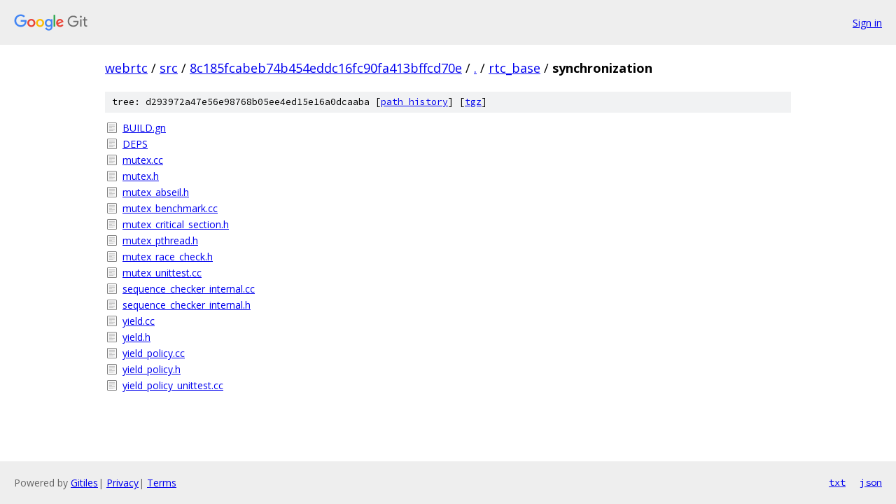

--- FILE ---
content_type: text/html; charset=utf-8
request_url: https://webrtc.googlesource.com/src/+/8c185fcabeb74b454eddc16fc90fa413bffcd70e/rtc_base/synchronization?autodive=0%2F%2F%2F/
body_size: 997
content:
<!DOCTYPE html><html lang="en"><head><meta charset="utf-8"><meta name="viewport" content="width=device-width, initial-scale=1"><title>rtc_base/synchronization - src - Git at Google</title><link rel="stylesheet" type="text/css" href="/+static/base.css"><!-- default customHeadTagPart --></head><body class="Site"><header class="Site-header"><div class="Header"><a class="Header-image" href="/"><img src="//www.gstatic.com/images/branding/lockups/2x/lockup_git_color_108x24dp.png" width="108" height="24" alt="Google Git"></a><div class="Header-menu"> <a class="Header-menuItem" href="https://accounts.google.com/AccountChooser?faa=1&amp;continue=https://webrtc.googlesource.com/login/src/%2B/8c185fcabeb74b454eddc16fc90fa413bffcd70e/rtc_base/synchronization?autodive%3D0%252F%252F%252F%252F">Sign in</a> </div></div></header><div class="Site-content"><div class="Container "><div class="Breadcrumbs"><a class="Breadcrumbs-crumb" href="/?format=HTML">webrtc</a> / <a class="Breadcrumbs-crumb" href="/src/">src</a> / <a class="Breadcrumbs-crumb" href="/src/+/8c185fcabeb74b454eddc16fc90fa413bffcd70e">8c185fcabeb74b454eddc16fc90fa413bffcd70e</a> / <a class="Breadcrumbs-crumb" href="/src/+/8c185fcabeb74b454eddc16fc90fa413bffcd70e/?autodive=0%2F%2F%2F%2F">.</a> / <a class="Breadcrumbs-crumb" href="/src/+/8c185fcabeb74b454eddc16fc90fa413bffcd70e/rtc_base?autodive=0%2F%2F%2F%2F">rtc_base</a> / <span class="Breadcrumbs-crumb">synchronization</span></div><div class="TreeDetail"><div class="u-sha1 u-monospace TreeDetail-sha1">tree: d293972a47e56e98768b05ee4ed15e16a0dcaaba [<a href="/src/+log/8c185fcabeb74b454eddc16fc90fa413bffcd70e/rtc_base/synchronization">path history</a>] <span>[<a href="/src/+archive/8c185fcabeb74b454eddc16fc90fa413bffcd70e/rtc_base/synchronization.tar.gz">tgz</a>]</span></div><ol class="FileList"><li class="FileList-item FileList-item--regularFile" title="Regular file - BUILD.gn"><a class="FileList-itemLink" href="/src/+/8c185fcabeb74b454eddc16fc90fa413bffcd70e/rtc_base/synchronization/BUILD.gn?autodive=0%2F%2F%2F%2F">BUILD.gn</a></li><li class="FileList-item FileList-item--regularFile" title="Regular file - DEPS"><a class="FileList-itemLink" href="/src/+/8c185fcabeb74b454eddc16fc90fa413bffcd70e/rtc_base/synchronization/DEPS?autodive=0%2F%2F%2F%2F">DEPS</a></li><li class="FileList-item FileList-item--regularFile" title="Regular file - mutex.cc"><a class="FileList-itemLink" href="/src/+/8c185fcabeb74b454eddc16fc90fa413bffcd70e/rtc_base/synchronization/mutex.cc?autodive=0%2F%2F%2F%2F">mutex.cc</a></li><li class="FileList-item FileList-item--regularFile" title="Regular file - mutex.h"><a class="FileList-itemLink" href="/src/+/8c185fcabeb74b454eddc16fc90fa413bffcd70e/rtc_base/synchronization/mutex.h?autodive=0%2F%2F%2F%2F">mutex.h</a></li><li class="FileList-item FileList-item--regularFile" title="Regular file - mutex_abseil.h"><a class="FileList-itemLink" href="/src/+/8c185fcabeb74b454eddc16fc90fa413bffcd70e/rtc_base/synchronization/mutex_abseil.h?autodive=0%2F%2F%2F%2F">mutex_abseil.h</a></li><li class="FileList-item FileList-item--regularFile" title="Regular file - mutex_benchmark.cc"><a class="FileList-itemLink" href="/src/+/8c185fcabeb74b454eddc16fc90fa413bffcd70e/rtc_base/synchronization/mutex_benchmark.cc?autodive=0%2F%2F%2F%2F">mutex_benchmark.cc</a></li><li class="FileList-item FileList-item--regularFile" title="Regular file - mutex_critical_section.h"><a class="FileList-itemLink" href="/src/+/8c185fcabeb74b454eddc16fc90fa413bffcd70e/rtc_base/synchronization/mutex_critical_section.h?autodive=0%2F%2F%2F%2F">mutex_critical_section.h</a></li><li class="FileList-item FileList-item--regularFile" title="Regular file - mutex_pthread.h"><a class="FileList-itemLink" href="/src/+/8c185fcabeb74b454eddc16fc90fa413bffcd70e/rtc_base/synchronization/mutex_pthread.h?autodive=0%2F%2F%2F%2F">mutex_pthread.h</a></li><li class="FileList-item FileList-item--regularFile" title="Regular file - mutex_race_check.h"><a class="FileList-itemLink" href="/src/+/8c185fcabeb74b454eddc16fc90fa413bffcd70e/rtc_base/synchronization/mutex_race_check.h?autodive=0%2F%2F%2F%2F">mutex_race_check.h</a></li><li class="FileList-item FileList-item--regularFile" title="Regular file - mutex_unittest.cc"><a class="FileList-itemLink" href="/src/+/8c185fcabeb74b454eddc16fc90fa413bffcd70e/rtc_base/synchronization/mutex_unittest.cc?autodive=0%2F%2F%2F%2F">mutex_unittest.cc</a></li><li class="FileList-item FileList-item--regularFile" title="Regular file - sequence_checker_internal.cc"><a class="FileList-itemLink" href="/src/+/8c185fcabeb74b454eddc16fc90fa413bffcd70e/rtc_base/synchronization/sequence_checker_internal.cc?autodive=0%2F%2F%2F%2F">sequence_checker_internal.cc</a></li><li class="FileList-item FileList-item--regularFile" title="Regular file - sequence_checker_internal.h"><a class="FileList-itemLink" href="/src/+/8c185fcabeb74b454eddc16fc90fa413bffcd70e/rtc_base/synchronization/sequence_checker_internal.h?autodive=0%2F%2F%2F%2F">sequence_checker_internal.h</a></li><li class="FileList-item FileList-item--regularFile" title="Regular file - yield.cc"><a class="FileList-itemLink" href="/src/+/8c185fcabeb74b454eddc16fc90fa413bffcd70e/rtc_base/synchronization/yield.cc?autodive=0%2F%2F%2F%2F">yield.cc</a></li><li class="FileList-item FileList-item--regularFile" title="Regular file - yield.h"><a class="FileList-itemLink" href="/src/+/8c185fcabeb74b454eddc16fc90fa413bffcd70e/rtc_base/synchronization/yield.h?autodive=0%2F%2F%2F%2F">yield.h</a></li><li class="FileList-item FileList-item--regularFile" title="Regular file - yield_policy.cc"><a class="FileList-itemLink" href="/src/+/8c185fcabeb74b454eddc16fc90fa413bffcd70e/rtc_base/synchronization/yield_policy.cc?autodive=0%2F%2F%2F%2F">yield_policy.cc</a></li><li class="FileList-item FileList-item--regularFile" title="Regular file - yield_policy.h"><a class="FileList-itemLink" href="/src/+/8c185fcabeb74b454eddc16fc90fa413bffcd70e/rtc_base/synchronization/yield_policy.h?autodive=0%2F%2F%2F%2F">yield_policy.h</a></li><li class="FileList-item FileList-item--regularFile" title="Regular file - yield_policy_unittest.cc"><a class="FileList-itemLink" href="/src/+/8c185fcabeb74b454eddc16fc90fa413bffcd70e/rtc_base/synchronization/yield_policy_unittest.cc?autodive=0%2F%2F%2F%2F">yield_policy_unittest.cc</a></li></ol></div></div> <!-- Container --></div> <!-- Site-content --><footer class="Site-footer"><div class="Footer"><span class="Footer-poweredBy">Powered by <a href="https://gerrit.googlesource.com/gitiles/">Gitiles</a>| <a href="https://policies.google.com/privacy">Privacy</a>| <a href="https://policies.google.com/terms">Terms</a></span><span class="Footer-formats"><a class="u-monospace Footer-formatsItem" href="?format=TEXT">txt</a> <a class="u-monospace Footer-formatsItem" href="?format=JSON">json</a></span></div></footer></body></html>